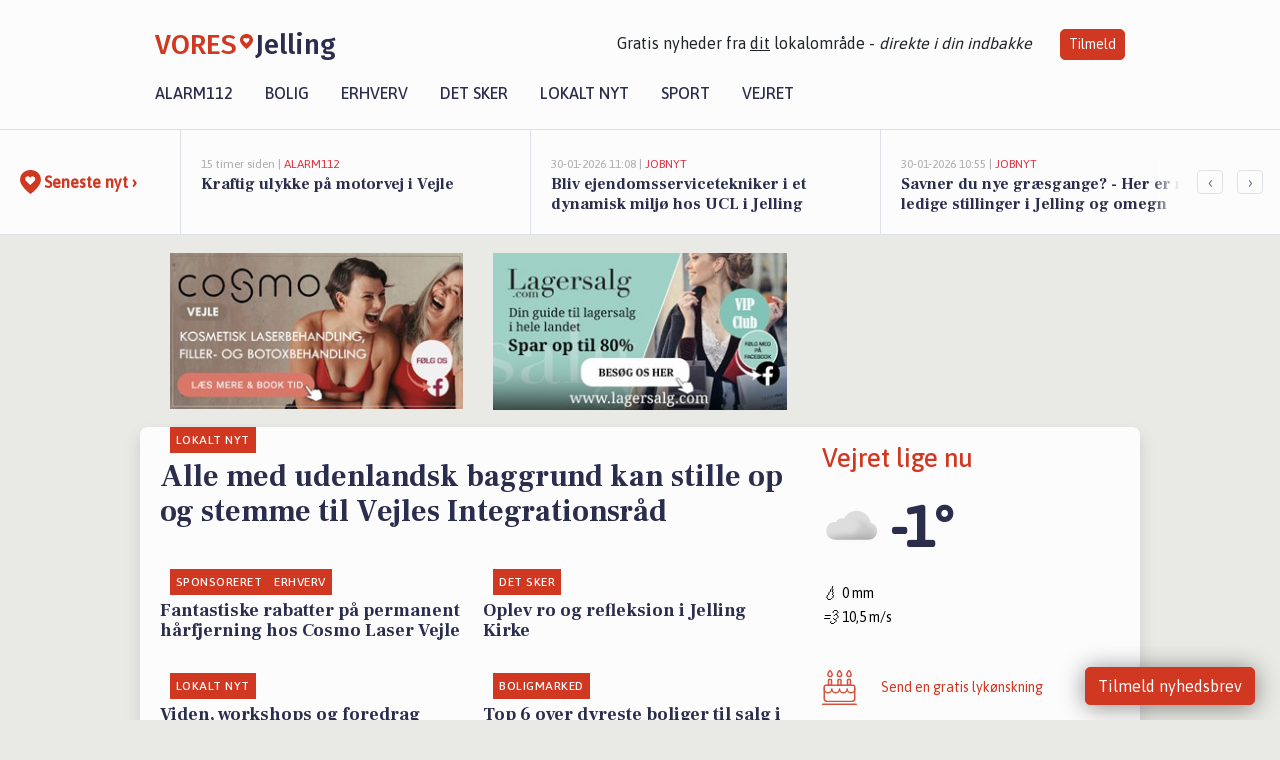

--- FILE ---
content_type: text/html; charset=utf-8
request_url: https://vores-jelling.dk/
body_size: 14684
content:


<!DOCTYPE html>
<html lang="da">
<head>
    <meta charset="utf-8" />
    <meta name="viewport" content="width=device-width, initial-scale=1.0" />
    <title>Lokale historier fra 7300 Jelling | VORES Jelling</title>
    
    <link href='https://fonts.gstatic.com' rel='preconnect' crossorigin>
<link href='https://assets.vorescdn.dk' rel='preconnect' crossorigin>
    <link rel="manifest" href="/manifest.json">
        <meta name="description" content="Jelling - L&#xE6;s de seneste nyheder fra i dag her - Lokale nyheder fra VORES Jelling - 112 | Kultur | Boligmarked | Erhverv | Lokalt Nyt | Sport | Jobnyt" />




<meta property="fb:app_id" content="603210533761694" />
    <meta property="fb:pages" content="579642361900281" />
        <meta property="og:image" content="https://vores-jelling.dk/img/logo/site_square.png" />




    <meta name="facebook-domain-verification" content="z78lr10nu2acil5cqguued1mnik6cv" />

    
<link rel="icon" type="image/png" href="/img/icons/icon-152x152.png" />
<link rel="apple-touch-icon" type="image/png" href="/favicon.png" />

<link rel="preload" as="style" href="https://fonts.googleapis.com/css?family=Frank&#x2B;Ruhl&#x2B;Libre:400,700|Asap:400,500|Fira&#x2B;Sans:500|Merriweather:400&amp;display=swap">
<link href="https://fonts.googleapis.com/css?family=Frank&#x2B;Ruhl&#x2B;Libre:400,700|Asap:400,500|Fira&#x2B;Sans:500|Merriweather:400&amp;display=swap" rel="stylesheet" />

<link rel="preload" as="style" href="/dist/main.css?v=4lVlcf_nVVhS9k3-PzDma9gPCqVzZa-xwe6Z3nUGu-A">
<link rel="stylesheet" href="/dist/main.css?v=4lVlcf_nVVhS9k3-PzDma9gPCqVzZa-xwe6Z3nUGu-A" />
        <script type="text/javascript">
        window.dataLayer = window.dataLayer || [];
        window.dataLayer.push({
            dlv_page_type: "forside",
            dlv_category: null,
            dlv_source: null
        });
    </script>

    
    
<script>
var voresConfiguration = {"modules":["floating-subscribe"],"site":{"name":"Jelling","siteName":"VORES Jelling","hostname":"vores-jelling.dk","facebookPageId":579642361900281,"instagramHandle":""},"bannerPlaceholder":{"salesEmail":"salg@voresdigital.dk?subject=Henvendelse fra VORES Jelling","logo":"https://assets.vorescdn.dk/remote/vores-jelling.dk/img/logo/site.png?width=250"},"facebookAppId":"603210533761694","googleSignInClientId":"643495767278-bqenl96m5li36d9c3e1a1ujch1giorgn.apps.googleusercontent.com","products":{"groceryPlusProductId":"832729fc-0197-4a09-a829-2ad24ec33c74"},"csrf":"CfDJ8FuIb0WNFg9DhYJimJMeEWhvHRKorkURzfpv4wTFcTsJgDhrY5ciGAv_VCZ8wvBzf3EZ3Gbke0wlq6Nz1RFrEsqC9FUnaHGXnvpO7EwSkq30WNllICeQYjoC7zbTeY3Ovb6L9aFYm5Bjc9OxfmAF_zQ","gtmId":"GTM-PMFG7C7"}
</script>

<script src="/dist/essentials-bundle.js?v=hjEg4_jAEA1nYcyRynaMY4wTMfjlzT6aiRLaBhOhzEo" defer></script>
    
<script type="text/javascript">
var utag_data = {
}
</script>
<!-- Loading script asynchronously -->
<script type="text/javascript">
    (function(a,b,c,d){
    a='//tags.tiqcdn.com/utag/jysk-fynske-medier/partners/prod/utag.js';
    b=document;c='script';d=b.createElement(c);d.src=a;d.type='text/java'+c;d.async=true;
    a=b.getElementsByTagName(c)[0];a.parentNode.insertBefore(d,a);
    })();
</script>


<script async='async' src='//macro.adnami.io/macro/hosts/adsm.macro.voresdigital.dk.js'></script>


<script src="//zrzzqdBnFEBxKXGb4.ay.delivery/manager/zrzzqdBnFEBxKXGb4" type="text/javascript" referrerpolicy="no-referrer-when-downgrade"></script>


<script>window.googletag = window.googletag || {cmd: []};</script>
<script>
    googletag.cmd.push(function(){
        googletag.pubads().setTargeting('vd_page', "vores-jelling.dk");
googletag.pubads().setTargeting('vd_type', "forside");    });
</script>
</head>
<body>
    

<div class="d-flex flex-column">
    

<header class="" id="header">
    <nav class="navbar navbar-expand-md navbar-light sticky ">
        <div class="container">
            <div class="d-flex flex-wrap align-items-center w-100 justify-content-between">
                    <a class="logo" href="/">
        <span>VORES</span><div class="logo-icon"><img alt="" src="/img/logo/homeheart.svg" aria-hidden="true" /></div><span>Jelling</span>
                    </a>
                    <burger-menu></burger-menu>
                    <div class="d-none d-lg-block">
                        <span>Gratis nyheder fra <u>dit</u> lokalområde - <i>direkte i din indbakke</i></span>
                        <button onclick="vmh.showSubscribeModal('Header')" class="ml-4 btn btn-sm btn-primary">Tilmeld</button>
                    </div>
            </div>
                <div class="d-flex flex-wrap align-items-center">
                    
                    <div class="collapse navbar-collapse text-right text-md-center" id="navbarMenu">
                        <ul class="navbar-nav mr-auto mt-2 mt-lg-0">

                            <li class="nav-item">
                                <a class="nav-link" href="/alarm112">
                                    Alarm112
                                </a>
                            </li>
                            <li class="nav-item">
                                <a class="nav-link" href="/bolig">
                                    Bolig
                                </a>
                            </li>
                            <li class="nav-item" site="Site">
                                <a class="nav-link" href="/erhverv">
                                    Erhverv
                                </a>
                            </li>
                            <li class="nav-item">
                                <a class="nav-link" href="/detsker">
                                    Det sker
                                </a>
                            </li>
                            <li class="nav-item">
                                <a class="nav-link" href="/lokaltnyt">
                                    Lokalt nyt
                                </a>
                            </li>
                            <li class="nav-item">
                                <a class="nav-link" href="/sport">
                                    Sport
                                </a>
                            </li>
                            <li class="nav-item align-middle">
                                
                            </li>
                            <li class="nav-item align-middle">
                                <a class="nav-link align-items-center" href="/vejret">
                                    Vejret
                                </a>
                            </li>
                        </ul>
                    </div>
                </div>
        </div>
    </nav>
</header>
    <div class="d-flex flex-column flex-grow-1">
        <div class="flex-grow-1">
                
<div class="news-bar">
    <!-- Label section -->
    <div class="news-bar-label">
        <a class="article-icon" href="/artikler">
            <b class="news-title">Seneste nyt &rsaquo;</b>
        </a>
    </div>

    <!-- News slider section -->
    <div class="news-slider">
            <a class="article-link" href="/artikler?contentId=67d786f6-1b85-42a5-9cbd-5d91f5d29c51" ga-track-kpi="" data-action="click_article" data-itemid="67d786f6-1b85-42a5-9cbd-5d91f5d29c51" data-itemtype="Content" data-itemcategory="Alarm112" data-placement="1" data-container="news_bar_preview">
                <div class="news-bar-item" ga-track-impression="" data-itemid="67d786f6-1b85-42a5-9cbd-5d91f5d29c51" data-itemtype="Content" data-itemcategory="Alarm112" data-placement="1" data-container="news_bar_preview">
                    <div class="timeago">15 timer siden | </div>
                    <div class="category">Alarm112</div>
                    <b class="news-title">Kraftig ulykke p&#xE5; motorvej i Vejle</b>
                </div>
            </a>
            <a class="article-link" href="/artikler?contentId=9b9e4be5-ab23-45c5-bff4-29e260b01712" ga-track-kpi="" data-action="click_article" data-itemid="9b9e4be5-ab23-45c5-bff4-29e260b01712" data-itemtype="Content" data-itemcategory="Jobnyt" data-placement="2" data-container="news_bar_preview">
                <div class="news-bar-item" ga-track-impression="" data-itemid="9b9e4be5-ab23-45c5-bff4-29e260b01712" data-itemtype="Content" data-itemcategory="Jobnyt" data-placement="2" data-container="news_bar_preview">
                    <div class="timeago">30-01-2026 11:08 | </div>
                    <div class="category">Jobnyt</div>
                    <b class="news-title">Bliv ejendomsservicetekniker i et dynamisk milj&#xF8; hos UCL i Jelling</b>
                </div>
            </a>
            <a class="article-link" href="/artikler?contentId=0afb2ff1-72b6-4aa6-9eb2-3c6b4310bdc4" ga-track-kpi="" data-action="click_article" data-itemid="0afb2ff1-72b6-4aa6-9eb2-3c6b4310bdc4" data-itemtype="Content" data-itemcategory="Jobnyt" data-placement="3" data-container="news_bar_preview">
                <div class="news-bar-item" ga-track-impression="" data-itemid="0afb2ff1-72b6-4aa6-9eb2-3c6b4310bdc4" data-itemtype="Content" data-itemcategory="Jobnyt" data-placement="3" data-container="news_bar_preview">
                    <div class="timeago">30-01-2026 10:55 | </div>
                    <div class="category">Jobnyt</div>
                    <b class="news-title">Savner du nye gr&#xE6;sgange? - Her er nye ledige stillinger i Jelling og omegn</b>
                </div>
            </a>
            <a class="article-link" href="/artikler?contentId=379b02d9-189f-4738-85ad-c6f176775608" ga-track-kpi="" data-action="click_article" data-itemid="379b02d9-189f-4738-85ad-c6f176775608" data-itemtype="Content" data-itemcategory="Jobnyt" data-placement="4" data-container="news_bar_preview">
                <div class="news-bar-item" ga-track-impression="" data-itemid="379b02d9-189f-4738-85ad-c6f176775608" data-itemtype="Content" data-itemcategory="Jobnyt" data-placement="4" data-container="news_bar_preview">
                    <div class="timeago">28-01-2026 16:36 | </div>
                    <div class="category">Jobnyt</div>
                    <b class="news-title">Omsorgsfuld og engageret l&#xE6;rer s&#xF8;ges til specialskole i Vejle</b>
                </div>
            </a>
            <a class="article-link" href="/artikler?contentId=adb02083-b84d-4cd7-b4b3-34fcf2dd0163" ga-track-kpi="" data-action="click_article" data-itemid="adb02083-b84d-4cd7-b4b3-34fcf2dd0163" data-itemtype="Content" data-itemcategory="Lokalt nyt" data-placement="5" data-container="news_bar_preview">
                <div class="news-bar-item" ga-track-impression="" data-itemid="adb02083-b84d-4cd7-b4b3-34fcf2dd0163" data-itemtype="Content" data-itemcategory="Lokalt nyt" data-placement="5" data-container="news_bar_preview">
                    <div class="timeago">28-01-2026 11:16 | </div>
                    <div class="category">Lokalt nyt</div>
                    <b class="news-title">Alle med udenlandsk baggrund kan stille op og stemme til Vejles Integrationsr&#xE5;d</b>
                </div>
            </a>
            <a class="article-link" href="/artikler?contentId=117efff3-24c2-406c-8ab0-ee526bf563c8" ga-track-kpi="" data-action="click_article" data-itemid="117efff3-24c2-406c-8ab0-ee526bf563c8" data-itemtype="Content" data-itemcategory="Jobnyt" data-placement="6" data-container="news_bar_preview">
                <div class="news-bar-item" ga-track-impression="" data-itemid="117efff3-24c2-406c-8ab0-ee526bf563c8" data-itemtype="Content" data-itemcategory="Jobnyt" data-placement="6" data-container="news_bar_preview">
                    <div class="timeago">28-01-2026 11:06 | </div>
                    <div class="category">Jobnyt</div>
                    <b class="news-title">Bliv del af Skovagerskolens engagerede team som p&#xE6;dagog i et barselsvikariat </b>
                </div>
            </a>
            <a class="article-link" href="/artikler?contentId=11b86701-840d-4327-b5a2-ec69bb7c4d8d" ga-track-kpi="" data-action="click_article" data-itemid="11b86701-840d-4327-b5a2-ec69bb7c4d8d" data-itemtype="Content" data-itemcategory="Biler" data-placement="7" data-container="news_bar_preview">
                <div class="news-bar-item" ga-track-impression="" data-itemid="11b86701-840d-4327-b5a2-ec69bb7c4d8d" data-itemtype="Content" data-itemcategory="Biler" data-placement="7" data-container="news_bar_preview">
                    <div class="timeago">27-01-2026 15:05 | </div>
                    <div class="category">Biler</div>
                    <b class="news-title">De billigste biler i Jelling - Priser helt ned til 24.500 kr!</b>
                </div>
            </a>
            <a class="article-link" href="/artikler?contentId=b8a41caa-8d58-4f86-a733-de534c56c96d" ga-track-kpi="" data-action="click_article" data-itemid="b8a41caa-8d58-4f86-a733-de534c56c96d" data-itemtype="Content" data-itemcategory="Erhverv" data-customername="Cosmo Laser - Vejle" data-customerid="6493df8e-e122-424e-3975-08dc02f61529" data-businessname="Cosmo Laser - Vejle" data-businessid="56337608-2546-4a77-555b-08dbf6c1135a" data-placement="8" data-container="news_bar_preview">
                <div class="news-bar-item" ga-track-impression="" data-itemid="b8a41caa-8d58-4f86-a733-de534c56c96d" data-itemtype="Content" data-itemcategory="Erhverv" data-customername="Cosmo Laser - Vejle" data-customerid="6493df8e-e122-424e-3975-08dc02f61529" data-businessname="Cosmo Laser - Vejle" data-businessid="56337608-2546-4a77-555b-08dbf6c1135a" data-placement="8" data-container="news_bar_preview">
                    <div class="timeago">27-01-2026 15:00 | </div>
                    <div class="category">Erhverv</div>
                    <b class="news-title">Fantastiske rabatter p&#xE5; permanent h&#xE5;rfjerning hos Cosmo Laser Vejle</b>
                </div>
            </a>
            <a class="article-link" href="/artikler?contentId=f8e7f629-1207-4f9e-989a-6e3508280e3b" ga-track-kpi="" data-action="click_article" data-itemid="f8e7f629-1207-4f9e-989a-6e3508280e3b" data-itemtype="Content" data-itemcategory="Det sker" data-placement="9" data-container="news_bar_preview">
                <div class="news-bar-item" ga-track-impression="" data-itemid="f8e7f629-1207-4f9e-989a-6e3508280e3b" data-itemtype="Content" data-itemcategory="Det sker" data-placement="9" data-container="news_bar_preview">
                    <div class="timeago">24-01-2026 07:15 | </div>
                    <div class="category">Det sker</div>
                    <b class="news-title">Oplev ro og refleksion i Jelling Kirke</b>
                </div>
            </a>
            <a class="article-link" href="/artikler?contentId=f50b8bf9-695c-479b-b982-c2d644325784" ga-track-kpi="" data-action="click_article" data-itemid="f50b8bf9-695c-479b-b982-c2d644325784" data-itemtype="Content" data-itemcategory="Jobnyt" data-placement="10" data-container="news_bar_preview">
                <div class="news-bar-item" ga-track-impression="" data-itemid="f50b8bf9-695c-479b-b982-c2d644325784" data-itemtype="Content" data-itemcategory="Jobnyt" data-placement="10" data-container="news_bar_preview">
                    <div class="timeago">22-01-2026 11:03 | </div>
                    <div class="category">Jobnyt</div>
                    <b class="news-title">P&#xE6;dagog til b&#xF8;rnehave med fokus p&#xE5; faglig udvikling og leg i Jelling B&#xF8;rneg&#xE5;rd</b>
                </div>
            </a>
    </div>

        <!-- Navigation section -->
        <div class="news-bar-navigation">
            <button class="btn btn-outline-secondary" onclick="scrollNewsBar(-350)">&lsaquo;</button>
            <button class="btn btn-outline-secondary" onclick="scrollNewsBar(350)">&rsaquo;</button>
        </div>
</div>
            <div class="container pt-0">
                

<div class="home-page">
        <div class="container mt-3">
            <div class="row">
                <div class="col-12 col-sm-4">
                    <div class="d-flex justify-content-center">
        <div class="b4nn3r lazy w300_h160"
             data-size="w300_h160"
             data-placement=""
             data-allowplaceholder="False"
             data-onlyshowbannersfrombusinesseswithproductid="">
        </div>

</div>
                </div>
                    <div class="col-12 col-sm-4">
                        <div class="d-flex justify-content-center">
        <div class="b4nn3r lazy w300_h160"
             data-size="w300_h160"
             data-placement=""
             data-allowplaceholder="False"
             data-onlyshowbannersfrombusinesseswithproductid="">
        </div>

</div>
                    </div>
                    <div class="col-12 col-sm-4">
                        <div class="d-flex justify-content-center">
        <div class="b4nn3r lazy w300_h160"
             data-size="w300_h160"
             data-placement=""
             data-allowplaceholder="False"
             data-onlyshowbannersfrombusinesseswithproductid="">
        </div>

</div>
                    </div>
            </div>
        </div>
    <div class="row">
        <div class="container shadow bg-white mt-3 mb-5 default-container-padding">
            <div class="row">
                <div class="col-12 pt-3">
                    <div class="mb-4">
                        <div class="row">
                            <div class="col-12 col-md-4 order-2">
                                <div class="mb-4">
                                    <a style="text-decoration: none" href="/vejret">
                                        

<div class="current-weather-box">
    <div class="pb-4">
        <h2 class="text-primary mb-0">Vejret lige nu</h2>
    </div>
    <div class="d-flex align-items-center mb-4">
        <div class="weather-icon">
                <img src="/img/widgets/weather-metno/04.svg" />
        </div>
        <div class="current-temperature pl-2">
            -1°
        </div>
    </div>
    <div class="d-flex flex-column gap-3">
        <div class="d-flex align-items-center gap-2">
            <i class="fs-5 mr-1">💧</i>
            <span class="small">
                0
                mm
            </span>
        </div>
        <div class="d-flex align-items-center gap-2">
            <i class="fs-5 mr-1">💨</i>
            <span class="small">
                10,5
                m/s
            </span>
        </div>
    </div>
</div>

                                    </a>
                                </div>
                                <div class="mb-3">
                                    


                                </div>
                                <div class="w-100 border-bottom py-3">
                                    <a class="d-flex align-items-center cta" href="/brugerindhold/opret-lykoenskning">
                                        <img class="mr-4" alt="lykønskning" src="/img/icons/icon-lykkeoenskning.svg" />
                                        <span class="flex-grow-1">
                                            Send en gratis lykønskning
                                        </span>
                                    </a>
                                </div>
                                <div class="w-100 border-bottom py-3">
                                    <a class="d-flex align-items-center cta" href="/opret-mindeside">
                                        <img class="mr-4" alt="mindeord" src="/img/icons/icon-mindeord.svg" />
                                        <span class="flex-grow-1">
                                            Opret mindeside
                                        </span>
                                    </a>
                                </div>
                                <div class="w-100 py-3">
                                    <a class="d-flex align-items-center cta" href="/brugerindhold/opret-nyhed">
                                        <img class="mr-4" alt="læserbidrag" src="/img/icons/icon-laeserbidrag.svg" />
                                        <span class="flex-grow-1">
                                            Indsend dit læserbidrag
                                        </span>
                                    </a>
                                </div>

                                <div class="py-3 mb-5 border-y">
                                    <div class="w-100 d-flex justify-content-center">
        <div class="b4nn3r lazy w300_h160"
             data-size="w300_h160"
             data-placement="FrontPage_RightSide_1"
             data-allowplaceholder="False"
             data-onlyshowbannersfrombusinesseswithproductid="">
        </div>

</div>
                                </div>

                                <div class="mb-5">
                                    <h5 class="text-uppercase font-weight-bold">Kalenderen</h5>
                                    <div class="row local-events">
    <div class="col-12">
        <div id="nautforside"></div>
    </div>
    <div class="col-12 mt-3">
        <div class="w-100 border-bottom py-3">
            <a href="/kalender">
                <img alt="begivenhed" class="mr-4" src="/img/icons/icon-det_sker.svg" height="34" width="34">
                <span class="flex-grow-1">
                    Se alle begivenheder
                </span>
            </a>
        </div>

        <div class="w-100 mt-3">
            <a href="https://www.kultunaut.dk/perl/quickadd/type-nynaut" target="_blank" rel="nofollow noopener">
                <img alt="opret begivenhed" class="mr-4" src="/img/icons/icon-det_sker.svg" height="34" width="34">
                <span class="flex-grow-1">
                    Opret begivenhed
                </span>
            </a>
        </div>
    </div>
</div>

                                </div>

                                    <div class="py-3 mb-5 border-y row">
                                        <div class="w-100 d-flex justify-content-center">
        <div class="b4nn3r lazy w300_h160"
             data-size="w300_h160"
             data-placement=""
             data-allowplaceholder="False"
             data-onlyshowbannersfrombusinesseswithproductid="">
        </div>

</div>
                                    </div>
                                    <div class="mb-5">
                                            <div id="facebook-container" class="fb-container">
        <iframe id="facebook-iframe"
                src="https://www.facebook.com/plugins/page.php?href=https%3A%2F%2Fwww.facebook.com%2F579642361900281&show_posts=true&width=289&height=500&small_header=true&adapt_container_width=true&hide_cover=true&show_facepile=false&appId=603210533761694"
                data-initialsrc="https://www.facebook.com/plugins/page.php?href=https%3A%2F%2Fwww.facebook.com%2F579642361900281&show_posts=true&width=[WIDTH]&height=500&small_header =true&adapt_container_width=true&hide_cover=true&show_facepile=false&appId=603210533761694"
                width="289"
                height="500"
                style="border:none;overflow:hidden"
                scrolling="no"
                frameborder="0"
                allowTransparency="true"
                allow="encrypted-media"></iframe>
    </div>

                                    </div>

                                <div class="py-3 mb-5 border-y">
                                    <div class="row">
                                        <div class="w-100 d-flex justify-content-center">
        <div class="b4nn3r lazy w300_h160"
             data-size="w300_h160"
             data-placement=""
             data-allowplaceholder="False"
             data-onlyshowbannersfrombusinesseswithproductid="">
        </div>

</div>
                                    </div>
                                </div>
                            </div>
                            <div class="col-12 col-md-8 ">
                                
<div class="article-stream" style="padding-right: 5px; padding-left: 5px">
    
    <div class="mb-5">
        <div class="row">
            <div class="col">
                

<a class="cover-story article-link desktop" href="/a/alle-med-udenlandsk-baggrund-kan-stille-op-og-stemme-til-vejles-integrationsraad/adb02083-b84d-4cd7-b4b3-34fcf2dd0163" ga-track-impression="" data-itemid="adb02083-b84d-4cd7-b4b3-34fcf2dd0163" data-itemtype="Content" data-itemcategory="Lokalt nyt" data-container="big_article_preview" ga-track-kpi="" data-action="click_article">
    <div class="cover-story-header">
        <div class="img-container">
            <div class="img-bg " style="background-image: url(https://assets.vorescdn.dk/vores-by/72a829b7-b438-44cb-bcca-0da2a466da1d.jpg?width=630&amp;height=354&amp;mode=max&amp;bgcolor=FFFFFF&amp;c.focus=faces);" data-assetid="72a829b7-b438-44cb-bcca-0da2a466da1d">
            </div>
        </div>

        <div class="categories">
                <div class="category">Lokalt nyt</div>
        </div>        
    </div>

    <h2 class="h1 mt-3">Alle med udenlandsk baggrund kan stille op og stemme til Vejles Integrationsr&#xE5;d</h2>
</a>
            </div>
        </div>
    </div>


    
    <div class="mb-5">
        <div class="row ">
            <div class="col-6" style="padding-right: 10px">
                

<a class="top-story article-link h-100" href="/a/fantastiske-rabatter-paa-permanent-haarfjerning-hos-cosmo-laser-vejle/b8a41caa-8d58-4f86-a733-de534c56c96d" ga-track-impression="" data-itemid="b8a41caa-8d58-4f86-a733-de534c56c96d" data-itemtype="Content" data-itemcategory="Erhverv" data-container="medium_article_preview" ga-track-kpi="" data-action="click_article">
    <div class="top-story-header">
        <div class="img-container">
            <div class="img-bg " data-background="https://assets.vorescdn.dk/vores-by/53aee27c-a234-4331-9eae-ee0834da25f7.jpg?width=300&amp;height=169&amp;mode=max&amp;bgcolor=FFFFFF&amp;quality=90&amp;c.focus=faces" data-backgroundretina="https://assets.vorescdn.dk/vores-by/53aee27c-a234-4331-9eae-ee0834da25f7.jpg?width=600&amp;height=338&amp;mode=max&amp;bgcolor=FFFFFF&amp;quality=90&amp;c.focus=faces" data-assetid="53aee27c-a234-4331-9eae-ee0834da25f7">
            </div>
        </div>

        <div class="categories">   
                <div class="category">Sponsoreret</div>
                <div class="category">Erhverv</div>
        </div>
        
    </div>

    <h2 class="mt-3 mb-0">Fantastiske rabatter p&#xE5; permanent h&#xE5;rfjerning hos Cosmo Laser Vejle</h2>
</a>
            </div>
            <div class="col-6" style="padding-left: 10px">
                

<a class="top-story article-link h-100" href="/a/oplev-ro-og-refleksion-i-jelling-kirke/f8e7f629-1207-4f9e-989a-6e3508280e3b" ga-track-impression="" data-itemid="f8e7f629-1207-4f9e-989a-6e3508280e3b" data-itemtype="Content" data-itemcategory="Det sker" data-container="medium_article_preview" ga-track-kpi="" data-action="click_article">
    <div class="top-story-header">
        <div class="img-container">
            <div class="img-bg " data-background="https://assets.vorescdn.dk/vores-by/a777e2ca-dcee-4403-bc6c-ed6e8d6ba8fb.jpg?width=300&amp;height=169&amp;mode=max&amp;bgcolor=FFFFFF&amp;quality=90&amp;c.focus=faces" data-backgroundretina="https://assets.vorescdn.dk/vores-by/a777e2ca-dcee-4403-bc6c-ed6e8d6ba8fb.jpg?width=600&amp;height=338&amp;mode=max&amp;bgcolor=FFFFFF&amp;quality=90&amp;c.focus=faces" data-assetid="a777e2ca-dcee-4403-bc6c-ed6e8d6ba8fb">
            </div>
        </div>

        <div class="categories">   
                <div class="category">Det sker</div>
        </div>
        
    </div>

    <h2 class="mt-3 mb-0">Oplev ro og refleksion i Jelling Kirke</h2>
</a>
            </div>
        </div>
    </div>


    
    <div class="mb-5">
        <div class="row ">
            <div class="col-6" style="padding-right: 10px">
                

<a class="top-story article-link h-100" href="/a/viden-workshops-og-foredrag-saetter-fokus-paa-hjernens-sundhed-i-vejle-under-hjerneugen/a3ef9086-c327-443a-9c65-2fad65e40216" ga-track-impression="" data-itemid="a3ef9086-c327-443a-9c65-2fad65e40216" data-itemtype="Content" data-itemcategory="Lokalt nyt" data-container="medium_article_preview" ga-track-kpi="" data-action="click_article">
    <div class="top-story-header">
        <div class="img-container">
            <div class="img-bg " data-background="https://assets.vorescdn.dk/vores-by/db4824dd-d183-48ee-bad0-de4149b6868b.jpg?width=300&amp;height=169&amp;mode=max&amp;bgcolor=FFFFFF&amp;quality=90&amp;c.focus=faces" data-backgroundretina="https://assets.vorescdn.dk/vores-by/db4824dd-d183-48ee-bad0-de4149b6868b.jpg?width=600&amp;height=338&amp;mode=max&amp;bgcolor=FFFFFF&amp;quality=90&amp;c.focus=faces" data-assetid="db4824dd-d183-48ee-bad0-de4149b6868b">
            </div>
        </div>

        <div class="categories">   
                <div class="category">Lokalt nyt</div>
        </div>
        
    </div>

    <h2 class="mt-3 mb-0">Viden, workshops og foredrag s&#xE6;tter fokus p&#xE5; hjernens sundhed i Vejle under Hjerneugen</h2>
</a>
            </div>
            <div class="col-6" style="padding-left: 10px">
                

<a class="top-story article-link h-100" href="/a/top-6-over-dyreste-boliger-til-salg-i-jelling-priser-op-til-7850000-kr/2dcba505-98dd-4414-b54b-9f8aec684593" ga-track-impression="" data-itemid="2dcba505-98dd-4414-b54b-9f8aec684593" data-itemtype="Content" data-itemcategory="Boligmarked" data-container="medium_article_preview" ga-track-kpi="" data-action="click_article">
    <div class="top-story-header">
        <div class="img-container">
            <div class="img-bg " data-background="https://assets.vorescdn.dk/vores-by/45f154af-049a-4751-977a-4a05d9119df0.jpg?width=300&amp;height=169&amp;mode=max&amp;bgcolor=FFFFFF&amp;quality=90&amp;c.focus=faces" data-backgroundretina="https://assets.vorescdn.dk/vores-by/45f154af-049a-4751-977a-4a05d9119df0.jpg?width=600&amp;height=338&amp;mode=max&amp;bgcolor=FFFFFF&amp;quality=90&amp;c.focus=faces" data-assetid="45f154af-049a-4751-977a-4a05d9119df0">
            </div>
        </div>

        <div class="categories">   
                <div class="category">Boligmarked</div>
        </div>
        
    </div>

    <h2 class="mt-3 mb-0">Top 6 over dyreste boliger til salg i Jelling. Priser op til 7.850.000 kr</h2>
</a>
            </div>
        </div>
    </div>

    
    <div class="mb-5">
        <div class="row ">
            <div class="col-6" style="padding-right: 10px">
                

<a class="top-story article-link h-100" href="/a/skinpen-behandling-den-ultimative-loesning-mod-toer-vinterhud/5254d04d-7ea4-4848-9044-747993c1d5e2" ga-track-impression="" data-itemid="5254d04d-7ea4-4848-9044-747993c1d5e2" data-itemtype="Content" data-itemcategory="Erhverv" data-customername="Cosmo Laser - Vejle" data-customerid="6493df8e-e122-424e-3975-08dc02f61529" data-businessname="Cosmo Laser - Vejle" data-businessid="56337608-2546-4a77-555b-08dbf6c1135a" data-container="medium_article_preview" ga-track-kpi="" data-action="click_article">
    <div class="top-story-header">
        <div class="img-container">
            <div class="img-bg " data-background="https://assets.vorescdn.dk/vores-by/5daeaef9-2aa3-49e8-bf77-4f515c3fe4db.jpg?width=300&amp;height=169&amp;mode=max&amp;bgcolor=FFFFFF&amp;quality=90&amp;c.focus=faces" data-backgroundretina="https://assets.vorescdn.dk/vores-by/5daeaef9-2aa3-49e8-bf77-4f515c3fe4db.jpg?width=600&amp;height=338&amp;mode=max&amp;bgcolor=FFFFFF&amp;quality=90&amp;c.focus=faces" data-assetid="5daeaef9-2aa3-49e8-bf77-4f515c3fe4db">
            </div>
        </div>

        <div class="categories">   
                <div class="category">Sponsoreret</div>
                <div class="category">Erhverv</div>
        </div>
        
    </div>

    <h2 class="mt-3 mb-0">Skinpen behandling: Den ultimative l&#xF8;sning mod t&#xF8;r vinterhud</h2>
</a>
            </div>
            <div class="col-6" style="padding-left: 10px">
                

<a class="top-story article-link h-100" href="/a/vestergade-10-i-jelling-er-solgt-for-1410000-se-koeberen-og-2-andre-solgte-boliger/200c8082-3651-4ab6-91ab-9de8bcc6e8c4" ga-track-impression="" data-itemid="200c8082-3651-4ab6-91ab-9de8bcc6e8c4" data-itemtype="Content" data-itemcategory="Boligmarked" data-container="medium_article_preview" ga-track-kpi="" data-action="click_article">
    <div class="top-story-header">
        <div class="img-container">
            <div class="img-bg " data-background="https://assets.vorescdn.dk/vores-by/25d771ae-4f19-41a1-a4ef-5b2c7664cb08.jpg?width=300&amp;height=169&amp;mode=max&amp;bgcolor=FFFFFF&amp;quality=90&amp;c.focus=faces" data-backgroundretina="https://assets.vorescdn.dk/vores-by/25d771ae-4f19-41a1-a4ef-5b2c7664cb08.jpg?width=600&amp;height=338&amp;mode=max&amp;bgcolor=FFFFFF&amp;quality=90&amp;c.focus=faces" data-assetid="25d771ae-4f19-41a1-a4ef-5b2c7664cb08">
            </div>
        </div>

        <div class="categories">   
                <div class="category">Boligmarked</div>
        </div>
        
    </div>

    <h2 class="mt-3 mb-0">Vestergade 10 i Jelling er solgt for 1.410.000 - se k&#xF8;beren og 2 andre solgte boliger</h2>
</a>
            </div>
        </div>
    </div>


        <div class="py-3 mb-5 border-y">
            <div class="row ">
                    <div class="col-6" style="padding-right: 10px">
                        <div class="w-100 d-flex justify-content-center pb-0 pt-4 pt-md-0">
        <div class="b4nn3r lazy w300_h160"
             data-size="w300_h160"
             data-placement=""
             data-allowplaceholder="False"
             data-onlyshowbannersfrombusinesseswithproductid="">
        </div>

</div>
                    </div>
                    <div class="col-6" style="padding-left: 10px">
                        <div class="w-100 d-flex justify-content-center pb-0 pt-4 pt-md-0">
        <div class="b4nn3r lazy w300_h160"
             data-size="w300_h160"
             data-placement=""
             data-allowplaceholder="False"
             data-onlyshowbannersfrombusinesseswithproductid="">
        </div>

</div>
                    </div>
            </div>
        </div>

        

        <div class="row py-2 mb-5">
            <div class="col">
                
        <span class="sectionheader">Boliger til salg i Jelling</span>
    <div class="row d-flex flex-wrap justify-content-between rentalproperties">
                <div class="col-12 col-sm-6 mb-3 mx-0">
                    
<div class="property">
        <div ga-track-impression="" data-itemid="6d795e5b-7583-45fd-80e8-00fc7f62ec6c" data-itemtype="Property" data-customerid="" data-businessid="" data-placement="1" data-container="property_showcase" data-containervariant="standard">
            <a href="https://www.boliga.dk/bolig/2282535" target="_blank" rel="noopener" class="pb-4">

                <img alt="billede af boligen" data-src="https://assets.vorescdn.dk/remote/i.boliga.org/dk/550x/2212/2212268.jpg?width=640&amp;height=320&amp;mode=crop&amp;c.focus=faces" style="max-width:100%" class="pr-1" />

                <span class="rightlabel">7.850.000 kr</span>

                    <span class="rightlowerlabel">403 m<sup>2</sup></span>

                <h6 class="pt-2" style="color:#2B2D4C;font-weight:bold">B&#xF8;gelundvej 7A Hopballe, 7300 Jelling</h6>
            </a>
        </div>
</div>
                </div>
                <div class="col-12 col-sm-6 mb-3 mx-0">
                    
<div class="property">
        <div ga-track-impression="" data-itemid="e1dad488-aa14-4565-ab18-0266f9c61911" data-itemtype="Property" data-customerid="" data-businessid="" data-placement="2" data-container="property_showcase" data-containervariant="standard">
            <a href="https://www.boliga.dk/bolig/2220754" target="_blank" rel="noopener" class="pb-4">

                <img alt="billede af boligen" data-src="https://assets.vorescdn.dk/remote/i.boliga.org/dk/550x/2220/2220754.jpg?width=640&amp;height=320&amp;mode=crop&amp;c.focus=faces" style="max-width:100%" class="pr-1" />

                <span class="rightlabel">2.295.000 kr</span>

                    <span class="rightlowerlabel">145 m<sup>2</sup></span>

                <h6 class="pt-2" style="color:#2B2D4C;font-weight:bold">Bjerlevvej 10 Bjerlev, 7300 Jelling</h6>
            </a>
        </div>
</div>
                </div>
                <div class="col-12 col-sm-6 mb-3 mx-0">
                    
<div class="property">
        <div ga-track-impression="" data-itemid="613d2eae-7021-40f7-9e71-0da7da5766c5" data-itemtype="Property" data-customerid="" data-businessid="" data-placement="3" data-container="property_showcase" data-containervariant="standard">
            <a href="https://www.boliga.dk/bolig/2253882" target="_blank" rel="noopener" class="pb-4">

                <img alt="billede af boligen" data-src="https://assets.vorescdn.dk/remote/i.boliga.org/dk/550x/2253/2253882.jpg?width=640&amp;height=320&amp;mode=crop&amp;c.focus=faces" style="max-width:100%" class="pr-1" />

                <span class="rightlabel">2.600.000 kr</span>

                    <span class="rightlowerlabel">200 m<sup>2</sup></span>

                <h6 class="pt-2" style="color:#2B2D4C;font-weight:bold">Vejlevej 71, 7300 Jelling</h6>
            </a>
        </div>
</div>
                </div>
                <div class="col-12 col-sm-6 mb-3 mx-0">
                    
<div class="property">
        <div ga-track-impression="" data-itemid="83c8e739-f741-4d4a-9cce-0e7c2ac85697" data-itemtype="Property" data-customerid="" data-businessid="" data-placement="4" data-container="property_showcase" data-containervariant="standard">
            <a href="https://www.boliga.dk/bolig/2216821" target="_blank" rel="noopener" class="pb-4">

                <img alt="billede af boligen" data-src="https://assets.vorescdn.dk/remote/i.boliga.org/dk/550x/2216/2216821.jpg?width=640&amp;height=320&amp;mode=crop&amp;c.focus=faces" style="max-width:100%" class="pr-1" />

                <span class="rightlabel">795.000 kr</span>

                    <span class="rightlowerlabel">97 m<sup>2</sup></span>

                <h6 class="pt-2" style="color:#2B2D4C;font-weight:bold">Vongevej 8 Vindelev, 7300 Jelling</h6>
            </a>
        </div>
</div>
                </div>

            <div class="col-12 lead-form font-sans">
                <lead-form data-csrf="CfDJ8FuIb0WNFg9DhYJimJMeEWhwO8G3Td5cCc0pU1Lq79lwmyu5f9zbicjHmSW2PNH0dl6QTckE6PiI9x_dKLi7Rk40z486qzGnwRHA-lX8axc2_5McnNCYxw5y6yRHxC-hxc7bNpqHp3zQDfKjHOH4ECY" data-eventsection="PropertyShowcase" />
            </div>
    </div>

            </div>
        </div>

        <div class="py-3 mb-5 border-y">
            <div class="row ">
                    <div class="col-6" style="padding-right: 10px">
                        <div class="w-100 d-flex justify-content-center pb-0 pt-4 pt-md-0">
        <div class="b4nn3r lazy w300_h160"
             data-size="w300_h160"
             data-placement=""
             data-allowplaceholder="False"
             data-onlyshowbannersfrombusinesseswithproductid="">
        </div>

</div>
                    </div>
                    <div class="col-6" style="padding-left: 10px">
                        <div class="w-100 d-flex justify-content-center pb-0 pt-4 pt-md-0">
        <div class="b4nn3r lazy w300_h160"
             data-size="w300_h160"
             data-placement=""
             data-allowplaceholder="False"
             data-onlyshowbannersfrombusinesseswithproductid="">
        </div>

</div>
                    </div>
            </div>
        </div>

    
    <div class="mb-5">
        <div class="row">
            <div class="col">
                

<a class="cover-story article-link desktop" href="/a/oplev-magiske-koncerter-og-klarsynsaften-i-jelling-se-hvad-der-byder-sig-den-kommende-uge/484198ab-0c23-4290-8d27-715139213c9f" ga-track-impression="" data-itemid="484198ab-0c23-4290-8d27-715139213c9f" data-itemtype="Content" data-itemcategory="Det sker" data-container="big_article_preview" ga-track-kpi="" data-action="click_article">
    <div class="cover-story-header">
        <div class="img-container">
            <div class="img-bg " data-background="https://assets.vorescdn.dk/vores-by/c50c5150-ab80-4bb7-888c-434e08e4f607.jpg?width=630&amp;height=354&amp;mode=max&amp;bgcolor=FFFFFF&amp;c.focus=faces" data-backgroundretina="https://assets.vorescdn.dk/vores-by/c50c5150-ab80-4bb7-888c-434e08e4f607.jpg?width=1260&amp;height=708&amp;mode=max&amp;bgcolor=FFFFFF&amp;c.focus=faces" data-assetid="c50c5150-ab80-4bb7-888c-434e08e4f607">
            </div>
        </div>

        <div class="categories">
                <div class="category">Det sker</div>
        </div>        
    </div>

    <h2 class="h1 mt-3">Oplev magiske koncerter og klarsynsaften i Jelling &#x2013; Se hvad der byder sig den kommende uge</h2>
</a>
            </div>
        </div>
    </div>

    
    <div class="mb-5">
        <div class="row ">
            <div class="col-6" style="padding-right: 10px">
                

<a class="top-story article-link h-100" href="/a/ballevej-107-er-til-salg-for-kun-445000-kr-se-de-billigste-boliger-til-salg-i-jelling-her/efe0f97b-c138-4bd8-8e85-d393531d298f" ga-track-impression="" data-itemid="efe0f97b-c138-4bd8-8e85-d393531d298f" data-itemtype="Content" data-itemcategory="Boligmarked" data-container="medium_article_preview" ga-track-kpi="" data-action="click_article">
    <div class="top-story-header">
        <div class="img-container">
            <div class="img-bg " data-background="https://assets.vorescdn.dk/vores-by/d48bd528-341f-446c-913f-0e2a9c3c073d.jpg?width=300&amp;height=169&amp;mode=max&amp;bgcolor=FFFFFF&amp;quality=90&amp;c.focus=faces" data-backgroundretina="https://assets.vorescdn.dk/vores-by/d48bd528-341f-446c-913f-0e2a9c3c073d.jpg?width=600&amp;height=338&amp;mode=max&amp;bgcolor=FFFFFF&amp;quality=90&amp;c.focus=faces" data-assetid="d48bd528-341f-446c-913f-0e2a9c3c073d">
            </div>
        </div>

        <div class="categories">   
                <div class="category">Boligmarked</div>
        </div>
        
    </div>

    <h2 class="mt-3 mb-0">Ballevej 107 er til salg for kun 445.000 kr.: Se de billigste boliger til salg i Jelling her</h2>
</a>
            </div>
            <div class="col-6" style="padding-left: 10px">
                

<a class="top-story article-link h-100" href="/a/vejle-oplever-befolkningsfremgang-drevet-af-internationale-tilflyttere-og-oeget-foedselsoverskud/796dd6b0-0de0-4dff-b195-a8f04b2c675e" ga-track-impression="" data-itemid="796dd6b0-0de0-4dff-b195-a8f04b2c675e" data-itemtype="Content" data-itemcategory="Lokalt nyt" data-container="medium_article_preview" ga-track-kpi="" data-action="click_article">
    <div class="top-story-header">
        <div class="img-container">
            <div class="img-bg " data-background="https://assets.vorescdn.dk/vores-by/449e73a7-1274-4b4e-b5c8-87966924b3b4.jpg?width=300&amp;height=169&amp;mode=max&amp;bgcolor=FFFFFF&amp;quality=90&amp;c.focus=faces" data-backgroundretina="https://assets.vorescdn.dk/vores-by/449e73a7-1274-4b4e-b5c8-87966924b3b4.jpg?width=600&amp;height=338&amp;mode=max&amp;bgcolor=FFFFFF&amp;quality=90&amp;c.focus=faces" data-assetid="449e73a7-1274-4b4e-b5c8-87966924b3b4">
            </div>
        </div>

        <div class="categories">   
                <div class="category">Lokalt nyt</div>
        </div>
        
    </div>

    <h2 class="mt-3 mb-0">Vejle oplever befolkningsfremgang drevet af internationale tilflyttere og &#xF8;get f&#xF8;dselsoverskud</h2>
</a>
            </div>
        </div>
    </div>

    
    <div class="mb-5">
        <div class="row ">
            <div class="col-6" style="padding-right: 10px">
                

<a class="top-story article-link h-100" href="/a/hydra-cool-serum-er-loesningen-til-toer-vinterhud/b74695ca-fb11-43c3-847a-b885ed33cba1" ga-track-impression="" data-itemid="b74695ca-fb11-43c3-847a-b885ed33cba1" data-itemtype="Content" data-itemcategory="Erhverv" data-container="medium_article_preview" ga-track-kpi="" data-action="click_article">
    <div class="top-story-header">
        <div class="img-container">
            <div class="img-bg " data-background="https://assets.vorescdn.dk/vores-by/45ce95cc-2ec6-4223-9149-e5f06e2ace40.jpg?width=300&amp;height=169&amp;mode=max&amp;bgcolor=FFFFFF&amp;quality=90&amp;c.focus=faces" data-backgroundretina="https://assets.vorescdn.dk/vores-by/45ce95cc-2ec6-4223-9149-e5f06e2ace40.jpg?width=600&amp;height=338&amp;mode=max&amp;bgcolor=FFFFFF&amp;quality=90&amp;c.focus=faces" data-assetid="45ce95cc-2ec6-4223-9149-e5f06e2ace40">
            </div>
        </div>

        <div class="categories">   
                <div class="category">Sponsoreret</div>
                <div class="category">Erhverv</div>
        </div>
        
    </div>

    <h2 class="mt-3 mb-0">Hydra-Cool Serum er l&#xF8;sningen til t&#xF8;r vinterhud</h2>
</a>
            </div>
            <div class="col-6" style="padding-left: 10px">
                

<a class="top-story article-link h-100" href="/a/vinterjazz-bringer-koncerter-foredrag-og-internationale-navne-til-vejle/5806fb86-edd1-4466-9bfd-bcb3cce2bf22" ga-track-impression="" data-itemid="5806fb86-edd1-4466-9bfd-bcb3cce2bf22" data-itemtype="Content" data-itemcategory="Lokalt nyt" data-container="medium_article_preview" ga-track-kpi="" data-action="click_article">
    <div class="top-story-header">
        <div class="img-container">
            <div class="img-bg " data-background="https://assets.vorescdn.dk/vores-by/d0edbbc8-4078-4359-865e-45d7ff03eb18.jpg?width=300&amp;height=169&amp;mode=max&amp;bgcolor=FFFFFF&amp;quality=90&amp;c.focus=faces" data-backgroundretina="https://assets.vorescdn.dk/vores-by/d0edbbc8-4078-4359-865e-45d7ff03eb18.jpg?width=600&amp;height=338&amp;mode=max&amp;bgcolor=FFFFFF&amp;quality=90&amp;c.focus=faces" data-assetid="d0edbbc8-4078-4359-865e-45d7ff03eb18">
            </div>
        </div>

        <div class="categories">   
                <div class="category">Lokalt nyt</div>
        </div>
        
    </div>

    <h2 class="mt-3 mb-0">Vinterjazz bringer koncerter, foredrag og internationale navne til Vejle</h2>
</a>
            </div>
        </div>
    </div>


        <div class="py-3 mb-5 border-y">

            <div class="row ">
                    <div class="col-6" style="padding-right: 10px">
                        <div class="w-100 d-flex justify-content-center pb-0 pt-4 pt-md-0">
        <div class="b4nn3r lazy w300_h160"
             data-size="w300_h160"
             data-placement=""
             data-allowplaceholder="False"
             data-onlyshowbannersfrombusinesseswithproductid="">
        </div>

</div>
                    </div>
                    <div class="col-6" style="padding-left: 10px">
                        <div class="w-100 d-flex justify-content-center pb-0 pt-4 pt-md-0">
        <div class="b4nn3r lazy w300_h160"
             data-size="w300_h160"
             data-placement=""
             data-allowplaceholder="False"
             data-onlyshowbannersfrombusinesseswithproductid="">
        </div>

</div>
                    </div>
            </div>
        </div>


    
    <div class="mb-5">
        <div class="row">
            <div class="col">
                

<a class="cover-story article-link desktop" href="/a/vejle-prioriterer-snerydning-paa-hovedveje-mens-boligveje-og-cykelstier-maa-vente/b7bd1a90-87ed-4458-951b-8d976a6351fc" ga-track-impression="" data-itemid="b7bd1a90-87ed-4458-951b-8d976a6351fc" data-itemtype="Content" data-itemcategory="Lokalt nyt" data-container="big_article_preview" ga-track-kpi="" data-action="click_article">
    <div class="cover-story-header">
        <div class="img-container">
            <div class="img-bg " data-background="https://assets.vorescdn.dk/vores-by/cf7c012f-7d38-439b-b6a8-704851bf2eb9.jpg?width=630&amp;height=354&amp;mode=max&amp;bgcolor=FFFFFF&amp;c.focus=faces" data-backgroundretina="https://assets.vorescdn.dk/vores-by/cf7c012f-7d38-439b-b6a8-704851bf2eb9.jpg?width=1260&amp;height=708&amp;mode=max&amp;bgcolor=FFFFFF&amp;c.focus=faces" data-assetid="cf7c012f-7d38-439b-b6a8-704851bf2eb9">
            </div>
        </div>

        <div class="categories">
                <div class="category">Lokalt nyt</div>
        </div>        
    </div>

    <h2 class="h1 mt-3">Vejle prioriterer snerydning p&#xE5; hovedveje, mens boligveje og cykelstier m&#xE5; vente</h2>
</a>
            </div>
        </div>
    </div>

    
    <div class="mb-5">
        <div class="row ">
            <div class="col-6" style="padding-right: 10px">
                

<a class="top-story article-link h-100" href="/a/vejle-kommune-starter-storstilet-restaurering-af-tre-soeer-for-at-skabe-klarere-vand-og-styrke-naturen/0b8491fb-1223-4c62-9518-8717c969de27" ga-track-impression="" data-itemid="0b8491fb-1223-4c62-9518-8717c969de27" data-itemtype="Content" data-itemcategory="Lokalt nyt" data-container="medium_article_preview" ga-track-kpi="" data-action="click_article">
    <div class="top-story-header">
        <div class="img-container">
            <div class="img-bg " data-background="https://assets.vorescdn.dk/vores-by/caad4c77-d771-4951-af63-32207f5f3b85.jpg?width=300&amp;height=169&amp;mode=max&amp;bgcolor=FFFFFF&amp;quality=90&amp;c.focus=faces" data-backgroundretina="https://assets.vorescdn.dk/vores-by/caad4c77-d771-4951-af63-32207f5f3b85.jpg?width=600&amp;height=338&amp;mode=max&amp;bgcolor=FFFFFF&amp;quality=90&amp;c.focus=faces" data-assetid="caad4c77-d771-4951-af63-32207f5f3b85">
            </div>
        </div>

        <div class="categories">   
                <div class="category">Lokalt nyt</div>
        </div>
        
    </div>

    <h2 class="mt-3 mb-0">Vejle Kommune starter storstilet restaurering af tre s&#xF8;er for at skabe klarere vand og styrke naturen</h2>
</a>
            </div>
            <div class="col-6" style="padding-left: 10px">
                

<a class="top-story article-link h-100" href="/a/flere-skoler-og-busruter-i-vejle-er-ramt-af-serviceafbrydelser-foraeldre-opfordres-til-at-foelge-med-i-opdateringer/b68d5724-43d3-4625-b4f0-e54d040fc1d5" ga-track-impression="" data-itemid="b68d5724-43d3-4625-b4f0-e54d040fc1d5" data-itemtype="Content" data-itemcategory="Lokalt nyt" data-container="medium_article_preview" ga-track-kpi="" data-action="click_article">
    <div class="top-story-header">
        <div class="img-container">
            <div class="img-bg " data-background="https://assets.vorescdn.dk/vores-by/0443e52b-ec9a-4f00-99e8-39115f487e9f.jpg?width=300&amp;height=169&amp;mode=max&amp;bgcolor=FFFFFF&amp;quality=90&amp;c.focus=faces" data-backgroundretina="https://assets.vorescdn.dk/vores-by/0443e52b-ec9a-4f00-99e8-39115f487e9f.jpg?width=600&amp;height=338&amp;mode=max&amp;bgcolor=FFFFFF&amp;quality=90&amp;c.focus=faces" data-assetid="0443e52b-ec9a-4f00-99e8-39115f487e9f">
            </div>
        </div>

        <div class="categories">   
                <div class="category">Lokalt nyt</div>
        </div>
        
    </div>

    <h2 class="mt-3 mb-0">Flere skoler og busruter i Vejle er ramt af serviceafbrydelser &#x2013; for&#xE6;ldre opfordres til at f&#xF8;lge med i opdateringer</h2>
</a>
            </div>
        </div>
    </div>

    
    <div class="mb-5">
        <div class="row ">
            <div class="col-6" style="padding-right: 10px">
                

<a class="top-story article-link h-100" href="/a/forbud-mod-faerdsel-paa-isen-i-vejle-kommune-kun-tilladt-naar-skilte-viser-det-er-sikkert/4cf6110c-0cb1-4542-a14a-0322eb463dfc" ga-track-impression="" data-itemid="4cf6110c-0cb1-4542-a14a-0322eb463dfc" data-itemtype="Content" data-itemcategory="Lokalt nyt" data-container="medium_article_preview" ga-track-kpi="" data-action="click_article">
    <div class="top-story-header">
        <div class="img-container">
            <div class="img-bg " data-background="https://assets.vorescdn.dk/vores-by/8309f6d6-dcb8-4e01-b018-c1cbdad8eaeb.jpg?width=300&amp;height=169&amp;mode=max&amp;bgcolor=FFFFFF&amp;quality=90&amp;c.focus=faces" data-backgroundretina="https://assets.vorescdn.dk/vores-by/8309f6d6-dcb8-4e01-b018-c1cbdad8eaeb.jpg?width=600&amp;height=338&amp;mode=max&amp;bgcolor=FFFFFF&amp;quality=90&amp;c.focus=faces" data-assetid="8309f6d6-dcb8-4e01-b018-c1cbdad8eaeb">
            </div>
        </div>

        <div class="categories">   
                <div class="category">Lokalt nyt</div>
        </div>
        
    </div>

    <h2 class="mt-3 mb-0">Forbud mod f&#xE6;rdsel p&#xE5; isen i Vejle Kommune &#x2013; kun tilladt, n&#xE5;r skilte viser det er sikkert</h2>
</a>
            </div>
            <div class="col-6" style="padding-left: 10px">
                

<a class="top-story article-link h-100" href="/a/vejle-kommune-hylder-foreningslivets-stjerner-ved-sportsgalla-med-syv-priser-og-borgerafstemning/81f92bc6-7dee-44cc-8eaf-24e378ff39a0" ga-track-impression="" data-itemid="81f92bc6-7dee-44cc-8eaf-24e378ff39a0" data-itemtype="Content" data-itemcategory="Lokalt nyt" data-container="medium_article_preview" ga-track-kpi="" data-action="click_article">
    <div class="top-story-header">
        <div class="img-container">
            <div class="img-bg " data-background="https://assets.vorescdn.dk/vores-by/1c0f05fb-e9ca-4a4f-b3c7-eaafdefbf0cd.jpg?width=300&amp;height=169&amp;mode=max&amp;bgcolor=FFFFFF&amp;quality=90&amp;c.focus=faces" data-backgroundretina="https://assets.vorescdn.dk/vores-by/1c0f05fb-e9ca-4a4f-b3c7-eaafdefbf0cd.jpg?width=600&amp;height=338&amp;mode=max&amp;bgcolor=FFFFFF&amp;quality=90&amp;c.focus=faces" data-assetid="1c0f05fb-e9ca-4a4f-b3c7-eaafdefbf0cd">
            </div>
        </div>

        <div class="categories">   
                <div class="category">Lokalt nyt</div>
        </div>
        
    </div>

    <h2 class="mt-3 mb-0">Vejle Kommune hylder foreningslivets stjerner ved Sportsgalla med syv priser og borgerafstemning</h2>
</a>
            </div>
        </div>
    </div>


    <div class="py-3 mb-5 border-y">
        <div class="row">
                <div class="col-6" style="padding-right: 10px">
                    <div class="w-100 d-flex justify-content-center pb-0 pt-4 pt-md-0">
        <div class="b4nn3r lazy w300_h160"
             data-size="w300_h160"
             data-placement=""
             data-allowplaceholder="False"
             data-onlyshowbannersfrombusinesseswithproductid="">
        </div>

</div>
                </div>
                <div class="col-6" style="padding-left: 10px">
                    <div class="w-100 d-flex justify-content-center pb-0 pt-4 pt-md-0">
        <div class="b4nn3r lazy w300_h160"
             data-size="w300_h160"
             data-placement=""
             data-allowplaceholder="False"
             data-onlyshowbannersfrombusinesseswithproductid="">
        </div>

</div>
                </div>
        </div>
    </div>
</div>

                                <p class="text-center">
                                    <a class="btn btn-primary" href="/artikler">Se alle nyheder</a>
                                </p>
                            </div>
                        </div>
                    </div>
                </div>
            </div>

            

            
                
            

        </div>
    </div>


    
        <div class="container mb-5">
            
        </div>
    


    
        <div class="mt-3">
            
<div class="row pb-3">
    <div class="col">
        <h5 class="text-uppercase font-weight-bold">Mød redaktionen</h5>
    </div>
</div>
<div class="row meetoureditors-widget d-flex justify-content-between">
        
<div class="d-flex editor px-2 pb-2">
    <img alt="Profilbillede" class="mr-3 flex-shrink-0 rounded-circle" data-src="https://assets.vorescdn.dk/vores-by/8514502d-ff0e-45bd-ad61-27942d146e0a.jpg?width=65&amp;height=65&amp;mode=crop" data-srcset="https://assets.vorescdn.dk/vores-by/8514502d-ff0e-45bd-ad61-27942d146e0a.jpg?width=130&amp;height=130&amp;mode=crop 2x, https://assets.vorescdn.dk/vores-by/8514502d-ff0e-45bd-ad61-27942d146e0a.jpg?width=65&amp;height=65&amp;mode=crop 1x" data-assetid="8514502d-ff0e-45bd-ad61-27942d146e0a" />
    <div class="d-flex flex-column justify-content-center">
        <span>S&#xF8;ren Schr&#xF8;der Rasmussen </span>
    </div>
</div>
        
<div class="d-flex editor px-2 pb-2">
    <img alt="Profilbillede" class="mr-3 flex-shrink-0 rounded-circle" data-src="https://assets.vorescdn.dk:443/vores-intet-foto.png?width=65&amp;height=65&amp;mode=crop" data-srcset="https://assets.vorescdn.dk:443/vores-intet-foto.png?width=130&amp;height=130&amp;mode=crop 2x, https://assets.vorescdn.dk:443/vores-intet-foto.png?width=65&amp;height=65&amp;mode=crop 1x" />
    <div class="d-flex flex-column justify-content-center">
        <span>Birk Henriksen</span>
    </div>
</div>
        
<div class="d-flex editor px-2 pb-2">
    <img alt="Profilbillede" class="mr-3 flex-shrink-0 rounded-circle" data-src="https://assets.vorescdn.dk/vores-by/b9099538-4529-4ae6-bcb3-3bb65e674727.jpg?width=65&amp;height=65&amp;mode=crop" data-srcset="https://assets.vorescdn.dk/vores-by/b9099538-4529-4ae6-bcb3-3bb65e674727.jpg?width=130&amp;height=130&amp;mode=crop 2x, https://assets.vorescdn.dk/vores-by/b9099538-4529-4ae6-bcb3-3bb65e674727.jpg?width=65&amp;height=65&amp;mode=crop 1x" data-assetid="b9099538-4529-4ae6-bcb3-3bb65e674727" />
    <div class="d-flex flex-column justify-content-center">
        <span>Josefine Fjord Laursen</span>
    </div>
</div>

    
    <div class="col-12 my-3 text-center">
	        <small>
		        <a href="https://voresdigital.dk">se mere</a>
	        </small>
        </div>	
        
    
</div>
        </div>
    

</div>
            </div>
        </div>
        


<footer class="">
    <div class="container">
        <div class="row py-4 logo">
            <div class="col d-flex justify-content-center">
                    <a href="/">
        <span>VORES</span><div class="logo-icon"><img alt="" src="/img/logo/homeheartwhite.svg" aria-hidden="true" /></div><span>Jelling</span>
                    </a>
            </div>
        </div>
            <div class="row py-4">
                <div class="col d-flex justify-content-center">
                        <a class="mx-4" title="Følg os på Facebook" href="https://www.facebook.com/579642361900281" target="_blank" rel="noopener nofollow">
                            <img alt="Facebook" width="48" height="48" src="/img/icons/icon-footer-facebook.svg" />
                        </a>
                    <a class="mx-4" title="Kontakt VORES Digital via email" href="https://voresdigital.dk/kontakt-os/" target="_blank" rel="noopener nofollow">
                        <img alt="Email" width="48" height="48" src="/img/icons/icon-footer-email.svg" />
                    </a>
                </div>
            </div>
            <div class="row pb-5">
                <div class="col-12 col-md-4 shortcuts">
                    <h6>Om Vores Digital</h6>
                    <ul class="list-unstyled">
                        <li class="">
                            <a href="https://voresdigital.dk">
                                Om os
                            </a>
                        </li>
                        <li>
                            <a href="/partner">For annoncører</a>
                        </li>
                        <li>
                            <a href="https://voresdigital.dk/privatlivspolitik" target="_blank" rel="noopener">Vilkår og Privatlivspolitik</a>
                        </li>
                        <li>
                            <a href="https://voresdigital.dk/kontakt-os/">Kontakt VORES Digital</a>
                        </li>
                        <li>
                            <a role="button" onclick="Didomi.preferences.show()">Administrer samtykke</a>
                        </li>
                    </ul>
                </div>
                <div class="col-12 col-md-4 shortcuts mt-4 mt-md-0">
                    <h6>Genveje</h6>
                    <ul class="list-unstyled ">
                        <li class="">
                            <a class="" href="/artikler">
                                Seneste nyt fra Jelling
                            </a>
                        </li>
                        <li class="">
                            <a class="" href="/erhverv">
                                Vores lokale erhverv
                            </a>
                        </li>
                        <li>
                            <a href="/kalender">Kalenderen for Jelling</a>
                        </li>
                        <li>
                            <a href="/fakta-om">Fakta om Jelling</a>
                        </li>
                        <li>
                            <a href="/erhvervsprofil">Erhvervsartikler</a>
                        </li>
                        <li>
                            <a href="/vores-kommune">Vejle Kommune</a>
                        </li>
                        <li>
                            <a href="/gratis-salgsvurdering">Få en gratis salgsvurdering</a>
                        </li>
                            
                        <li class="">
                            <a class="" href="/artikler/sponsoreret-indhold">
                                Sponsoreret indhold
                            </a>
                        </li>
                    </ul>
                </div>
                    <div class="col-12 col-md-4 stay-updated mt-4 mt-md-0">
                        <h6>Bliv opdateret</h6>
                        <email-signup-widget 
    data-location="Footer" 
     
></email-signup-widget>
                    </div>
            </div>
    </div>
    <div class=" business-info py-3">
        <div class="container">
            <div class="row ">
                <div class="col-12 col-md-4 text-center">Vores Digital © 2026</div>
                <div class="col-12 col-md-4 text-center">
                        <a class="text-white" href="https://voresdigital.dk/kontakt-os/">Kontakt VORES Digital</a>
                </div>
                <div class="col-12 col-md-4 text-center">CVR: 41179082</div>
                
            </div>
        </div>
    </div>
</footer>
    </div>
</div>



    
<script type="module" src="/dist/main-bundle.js?v=8eb4EsHJBE6Y5sgup3FoykA4GL9CoYD_s9piyndlxn8" async></script>
<script nomodule src="/dist/main-es5-bundle.js?v=n5DRTioil2dL-7vm3chwahm-vVSH218lmrNyzJ61lIs" async></script>


        <script type="text/javascript">
            var naut = naut || {}; naut.load = naut.load || [];
            naut.load.push(function () {
                naut.define({
                    'div': 'nautforside',
                    'tmpl':'/type-voresby/version-domain-vores-jelling.dk',
                    'tmplid': 'forside',
                    'addparam':'&Area=7300-post'
                });
            });
            (function (d) {
                if (typeof naut.init === 'function') naut.init();
                var id = 'nautjs'; if (d.getElementById(id)) { return; }
                var js = d.createElement('script'); js.id = id; js.async = true; js.type = 'text/javascript';
                js.src = "//www.kultunaut.dk/nautjs.js";
                var node = d.getElementsByTagName('script')[0];
                node.parentNode.insertBefore(js, node);
            }(document));
        </script>



    <div id="fb-root"></div>

    
    

</body>
</html>


--- FILE ---
content_type: text/javascript
request_url: https://www.kultunaut.dk/nautjs.js
body_size: 3047
content:
if (typeof naut === 'object') {
	window.naut=naut;
} else {
	window.naut={};
}
naut.load=naut.load||[];naut.loaded=naut.loaded||[];naut.call=naut.call||{};

naut.define=function(def) {
	if (typeof def['url'] == 'undefined')	{
		def['tmpl']=def['tmpl'].replace(/^\/type\-/,'');
		var nauturl='https://www.kultunaut.dk/perl/nautjs/type-'+def['tmpl']+'?mm=1';
		if (typeof def['addurl'] == 'undefined') def['addurl']=true;
		if (typeof def['addurl'] == 'object') {
			nauturl+=nautgeturlparam(def['addurl']);
		} else if (def['addurl']) {
			nauturl+=nautgeturlparam(['tmplid','ArrNr','Area','StedNr','StedNr2','ArrangNr2','ArrStartday','ArrStartmonth','ArrStartyear','ArrSlutday','ArrSlutmonth','ArrSlutyear','Genre','ArrMaalgruppe','ShowLukket','MarkType','MarkType2','MarkInfo','antal','maxantal','startnr','showmap','periode','StedNavn','ArrKunstner','ArrKunstner2','StedType','AddStedType','Order','Sprogtype','ArrUGenreBesk','Gratis','RemoveType','RemoveArrNr','VendorId','StedLon','StedLat','radius','AddStedType','removeuntilcurrentday','Morelink','ArrStartdato','ArrSlutdato','StedMark','StedArrangMark','DefaultGenre','DefaultArea','Billetter','enkeltdag','scroll','Rating','RemoveStedNr','ArrType','ColId','PoiId','PoiGroup','PoiTags','PoiTags2','PoiTags3','ColPoiId','PoiName','PoiText']);
		}
		if (def['defaultparam'] && def['defaultparam'].indexOf('&')==0 && nauturl=='https://www.kultunaut.dk/perl/nautjs/type-'+def['tmpl']+'?mm=1') {
			nauturl+=def['defaultparam'];	
		}
		if (def['addparam'] && def['addparam'].indexOf('&')==0) {
			nauturl+=def['addparam'];
		}
		var timestamp=nautgetCookie('NAUTTS');
		if (timestamp) nauturl+='&timestamp='+timestamp;	
		if (nauturl.indexOf('tmplid=')<0 && def['tmplid']) {
			nauturl+='&tmplid='+tourl(def['tmplid']);
    }
		if (def['ref']) {
			var nautref=window.location.href;
  		nautref=nautref.replace(/[\#\?].*/,'');
  		nauturl+='&ref='+tourl(nautref);
		}
		if (nauturl.indexOf('tmplid=')>=0) naut2div(nauturl,def['div'],null,def['callback'],def['nocache']);
	} else {
		naut2div(def['url'],def['div'],null,def['callback'],def['nocache']);
	}
}

naut.init = function(){
  this.load.push = function(arguments){ 
    naut.loaded.push(arguments);
		if (typeof(arguments)==='function') arguments();
  }
  while(this.load.length > 0) {
    var arguments=this.load.pop();
    naut.loaded.push(arguments);
    if (typeof(arguments)==='function') arguments();
  }
}
naut.reload = function(){
  for (let i = 0; i < this.loaded.length; i++) {
    if (typeof(this.loaded[i])==='function') this.loaded[i]();
  }
}
naut.init();
window.addEventListener('load', (event) => {naut.init();});
window.addEventListener('hashchange', (event) => {naut.reload();});

function updatetimestamp() {
	var timestamp=nautgetCookie('NAUTTS')||0;
	timestamp++;
	nautsetCookie('NAUTTS',timestamp,1);
}

function nautgeturlparam(fields) {
	var param={};
	var result='';
  var url=window.location.href;
	url=url.replace(/[\#\?]/ig,'&');
	url=url.replace(/.*?[&]/,'&');
	var p=url.split('&');
  for (var x=0;x<p.length;x++){
		if (p[x] == '') continue;
		var field=p[x].substr(0,p[x].indexOf('='));
		if (typeof param[field] == 'undefined') {
			param[field]="&"+p[x];
		} else {
			param[field]+="&"+p[x];
		}
	}
	for (var x=0;x<fields.length;x++){
		if (param[fields[x]]) result+=param[fields[x]];
	}
	return result;
}

function getformhash(form) {
    var param={};
    for (let n=0; n< form.elements.length; n++){
        if (form.elements[n].name) {
          if (form.elements[n].type == 'checkbox' || form.elements[n].type == 'radio') {
              if (form.elements[n].checked) {
								param[form.elements[n].name]=param[form.elements[n].name]||[];
                param[form.elements[n].name].push(form.elements[n].value);
              }
          } else if (form.elements[n].options && form.elements[n].selectedOptions) {
							param[form.elements[n].name]=param[form.elements[n].name]||[];
							for (let i = 0; i < form.elements[n].selectedOptions.length; i++) {
								param[form.elements[n].name].push(form.elements[n].selectedOptions[i].value);
							}
          } else if (form.elements[n].options) { //IE har ikke selectedOptions
              param[form.elements[n].name]=param[form.elements[n].name]||[];
              param[form.elements[n].name].push(form.elements[n].options[form.elements[n].selectedIndex].value);
          } else if (form.elements[n].value || form.elements[n].value == '') {
							param[form.elements[n].name]=param[form.elements[n].name]||[];
              param[form.elements[n].name].push(form.elements[n].value);
          } else if (form.elements[n].length > 1) {
              for (i=0; i< form.elements[n].length; i++){
                if (form.elements[n][i].checked){
									param[form.elements[n].name]=param[form.elements[n].name]||[];
                  param[form.elements[n].name].push(form.elements[n][i].value);
                }
              }
          }
        }
    }
    return param;
}

function getformparam(form) {
      var param=getformhash(form);
      var url='';
			for (var i of Object.keys(param).sort()) {
				url+='&'+i+'='+encodeURIComponent(param[i].join('|'));
			}
      return url;
}

function loadscript(src,nocache){
  if (nocache) {
    var now = new Date();
    if (src.indexOf('?')<0) {
      src=src+'?'+"timestamp="+nocache+now.getTime(); //sikre at url indeholder et ?
    } else {
      src=src+"&timestamp="+nocache+now.getTime();
    }
  }
  var scriptElem = document.createElement('script');
  scriptElem.async=true;
  scriptElem.setAttribute('src',src);
  scriptElem.setAttribute('type','text/javascript');
  if (document.getElementsByTagName('head') && document.getElementsByTagName('head')[0]) {
    document.getElementsByTagName('head')[0].appendChild(scriptElem);
  } else {
    document.documentElement.firstChild.appendChild(scriptElem);
  }
}

function tourl(string) {
  //bruger escape, da encodeURIComponent �ndrer string til utf8
	//return encodeURIComponent(string);
  string=escape(string);
  string=string.replace(/\//g,'%2F');
  string=string.replace(/\+/g,'%2B');
  return string;
}

function nautload2div(url,divid,callback,nocache) {
	return naut2div(url,divid,null,callback,nocache,false);
}
function nautadd2div(url,divid,callback,nocache) {
	return naut2div(url,divid,null,callback,nocache,true)
}
function nautaddafter(url,id,element,callback,nocache) {
  return naut2div(url,id,element,callback,nocache,'addafter')
}
function naut2div(url,divid,element,callback,nocache,add2div) {
		element=element||document.getElementById(divid);
	  if (!element) {
			console.log('no divid '+divid);
			element=nautcreatediv(divid);
  	}
		let id=divid.replace(/[^a-z0-9]/gi,'');
		element.style.cursor='progress';
    if (url.indexOf('?')<0) url+='?mm=1'; //sikre at url indeholder et ?
		if (add2div) {
			naut.call[id]=naut.call[id]||[];
		} else {
			naut.call[id]=[];
		}
		naut.call[id].push((obj) => {
			if (element) {
				if (obj && typeof obj.html === "string") {
      		if (add2div && add2div === 'addafter') {
						element.insertAdjacentHTML("afterend",obj.html);
					} else if (add2div) {
						element.insertAdjacentHTML("beforeend",obj.html);
      		} else {
        		element.innerHTML = obj.html;
      		}
				}
				element.style.cursor='auto';
			}
			window.requestAnimationFrame(() => {
         window.requestAnimationFrame(() => {
					if (obj.init) {
						var newScript = document.createElement('script');
      			newScript.setAttribute('type','text/javascript');
      			newScript.text = obj.init.replace(/<!--/,'').replace(/\/\/-->/,'');
      			element.appendChild(newScript);
					}
					if (typeof callback == 'function') callback(obj);
					if (document.getElementById('nautcontainer') && document.getElementById('nautcontent')) {
    				document.getElementById('nautcontainer').style.height=document.getElementById('nautcontent').clientHeight+'px';
  				}
					const nautevent = new CustomEvent('nautloaded', {url: url, divid: divid});
      		window.dispatchEvent(nautevent);
			  });
      });
		});
		url+="&callback=naut.call."+id+'['+(naut.call[id].length-1)+']';
    loadscript(url,nocache);
}

function nautsetCookie(cname, cvalue, exdays) {
    var d = new Date();
    d.setTime(d.getTime() + (exdays * 24 * 60 * 60 * 1000));
    var expires = ";expires="+d.toUTCString();
    document.cookie = cname + "=" + escape(cvalue) + expires + ";path=/; SameSite=Lax";
}

function nautsetTempCookie(cname, cvalue) {
    document.cookie = cname + "=" + escape(cvalue) + ";path=/; SameSite=Lax";
}

function nautgetCookie(cname) {
    var name = cname + "=";
    var ca = document.cookie.split(';');
    for(var i = 0; i < ca.length; i++) {
      var c = ca[i];
      while (c.charAt(0) == ' ') {
        c = c.substring(1);
      }
      if (c.indexOf(name) == 0) {
        return unescape(c.substring(name.length, c.length));
      }
    }
    return "";
}


function nauteraseCookie(name) {
	nautsetCookie(name,"",-1);
}

function nautcreatediv(divname) {
 var div = document.createElement('div');
 div.id = divname;
 if (!document.body)
		document.appendChild(div)
 else if (document.body.firstChild)
    document.body.insertBefore(div, document.body.firstChild);
 else
    document.body.appendChild(div);
 return div;
}

function getScrollRoot(){
  var html = document.documentElement, body = document.body, cacheTop = ((typeof window.pageYOffset !== "undefined") ? window.pageYOffset : null) || body.scrollTop || html.scrollTop, root;
  html.scrollTop = body.scrollTop = cacheTop + (cacheTop > 0) ? -1 : 1;
  root = (html.scrollTop !== cacheTop) ? html : body;
  root.scrollTop = cacheTop;
  return root;
}

function nautsubmitform(form) {
    getScrollRoot().scrollTop=0;
    window.open(form.action+'#'+getformparam(form), '_top');
}



--- FILE ---
content_type: text/javascript
request_url: https://vores-jelling.dk/dist/instagram-link-intercept-c191850cfe4787b557f3.js
body_size: 3921
content:
/*! For license information please see instagram-link-intercept-c191850cfe4787b557f3.js.LICENSE.txt */
!function(){try{var e="undefined"!=typeof window?window:"undefined"!=typeof global?global:"undefined"!=typeof self?self:{},t=(new Error).stack;t&&(e._sentryDebugIds=e._sentryDebugIds||{},e._sentryDebugIds[t]="4e8aa23b-c5e9-427b-8f5e-33c8291ca509",e._sentryDebugIdIdentifier="sentry-dbid-4e8aa23b-c5e9-427b-8f5e-33c8291ca509")}catch(e){}}();var _global="undefined"!=typeof window?window:"undefined"!=typeof global?global:"undefined"!=typeof self?self:{};_global.SENTRY_RELEASE={id:"8d0196300d77f8f4c584f7363ca0a5aac7b4cf43"},(self.webpackChunkvoresby_web=self.webpackChunkvoresby_web||[]).push([[90],{4409:(e,t,n)=>{"use strict";n.r(t),n(752),n(6265),n(8730),n(9307),n(4043),n(7872),n(2826);var r,a,s=n(7294),o=n(4377),i=n(4051),l=n(1555),c=n(7916),f=n(745),u=n(3133),d=n(5966);function p(e,t){return t||(t=e.slice(0)),Object.freeze(Object.defineProperties(e,{raw:{value:Object.freeze(t)}}))}for(var m=(0,u.ZP)(o.Z)(r||(r=p(["\n  img {\n    max-width: 300px;\n    max-height: 300px;\n  }\n  .col > div {\n    max-width: 300px;\n  }\n"]))),v=(0,u.ZP)("div")(a||(a=p(["\n  display: flex;\n  align-items: center;\n  border-radius: 5px;\n  pointer-events: none;\n  text-transform: lowercase;\n  font-size: 12px;\n\n  img {\n    width: 16px;\n    height: 16px;\n    margin-right: 0.5rem;\n  }\n"]))),y=e=>{var[t,n]=(0,s.useState)(!0),r=()=>{n(!1)};return s.createElement(m,{size:"sm",show:t,onHide:r,onExited:()=>e.onClose()},s.createElement(o.Z.Body,{className:""},s.createElement(i.Z,null,s.createElement(l.Z,{className:"d-flex justify-content-center"},s.createElement("img",{src:e.postImageUrl}))),s.createElement(i.Z,null,s.createElement(l.Z,{className:"d-flex justify-content-center pt-3"},s.createElement("div",{className:"d-flex justify-content-between flex-grow-1"},s.createElement(v,null,s.createElement("img",{src:"/img/icons/icon-instagram.svg"}),s.createElement("span",null,"#",d.Z.site.name)),s.createElement("a",{href:e.postUrl,target:"_blank",rel:"noreferrer noopener"},"Se billedet på Instagram"))))),s.createElement(o.Z.Footer,null,s.createElement(c.Z,{variant:"primary",onClick:r},"Luk")))},b=n(7980),h=document.getElementsByClassName("instagram-cover-link"),g=function(){var e=h[E],t=e.firstElementChild;e instanceof HTMLAnchorElement&&t instanceof HTMLImageElement&&(e.onclick=n=>{n.preventDefault();var r,a,o,i,l=new URL(t.src),c=new URLSearchParams(l.search),u=(0,b.tq)()?600:300;c.set("width",u.toString()),c.set("height",u.toString()),l.search=c.toString(),r=e.href,a=l.toString(),o=document.createElement("div"),(i=(0,f.s)(o)).render(s.createElement(y,{onClose:()=>{setTimeout((()=>{i.unmount(),o.remove()}))},postUrl:r,postImageUrl:a}))})},E=0;E<h.length;E++)g()},4184:(e,t)=>{var n;!function(){"use strict";var r={}.hasOwnProperty;function a(){for(var e=[],t=0;t<arguments.length;t++){var n=arguments[t];if(n){var s=typeof n;if("string"===s||"number"===s)e.push(n);else if(Array.isArray(n)){if(n.length){var o=a.apply(null,n);o&&e.push(o)}}else if("object"===s){if(n.toString!==Object.prototype.toString&&!n.toString.toString().includes("[native code]")){e.push(n.toString());continue}for(var i in n)r.call(n,i)&&n[i]&&e.push(i)}}}return e.join(" ")}e.exports?(a.default=a,e.exports=a):void 0===(n=function(){return a}.apply(t,[]))||(e.exports=n)}()},2703:(e,t,n)=>{"use strict";var r=n(414);function a(){}function s(){}s.resetWarningCache=a,e.exports=function(){function e(e,t,n,a,s,o){if(o!==r){var i=new Error("Calling PropTypes validators directly is not supported by the `prop-types` package. Use PropTypes.checkPropTypes() to call them. Read more at http://fb.me/use-check-prop-types");throw i.name="Invariant Violation",i}}function t(){return e}e.isRequired=e;var n={array:e,bigint:e,bool:e,func:e,number:e,object:e,string:e,symbol:e,any:e,arrayOf:t,element:e,elementType:e,instanceOf:t,node:e,objectOf:t,oneOf:t,oneOfType:t,shape:t,exact:t,checkPropTypes:s,resetWarningCache:a};return n.PropTypes=n,n}},5697:(e,t,n)=>{e.exports=n(2703)()},414:e=>{"use strict";e.exports="SECRET_DO_NOT_PASS_THIS_OR_YOU_WILL_BE_FIRED"},7916:(e,t,n)=>{"use strict";n.d(t,{Z:()=>y});var r=n(7462),a=n(3366),s=n(4184),o=n.n(s),i=n(7294),l=n(6792),c=n(6833),f=["as","disabled","onKeyDown"];function u(e){return!e||"#"===e.trim()}var d=i.forwardRef((function(e,t){var n=e.as,s=void 0===n?"a":n,o=e.disabled,l=e.onKeyDown,d=(0,a.Z)(e,f),p=function(e){var t=d.href,n=d.onClick;(o||u(t))&&e.preventDefault(),o?e.stopPropagation():n&&n(e)};return u(d.href)&&(d.role=d.role||"button",d.href=d.href||"#"),o&&(d.tabIndex=-1,d["aria-disabled"]=!0),i.createElement(s,(0,r.Z)({ref:t},d,{onClick:p,onKeyDown:(0,c.Z)((function(e){" "===e.key&&(e.preventDefault(),p(e))}),l)}))}));d.displayName="SafeAnchor";const p=d;var m=["bsPrefix","variant","size","active","className","block","type","as"],v=i.forwardRef((function(e,t){var n=e.bsPrefix,s=e.variant,c=e.size,f=e.active,u=e.className,d=e.block,v=e.type,y=e.as,b=(0,a.Z)(e,m),h=(0,l.vE)(n,"btn"),g=o()(u,h,f&&"active",s&&h+"-"+s,d&&h+"-block",c&&h+"-"+c);if(b.href)return i.createElement(p,(0,r.Z)({},b,{as:y,ref:t,className:o()(g,b.disabled&&"disabled")}));t&&(b.ref=t),v?b.type=v:y||(b.type="button");var E=y||"button";return i.createElement(E,(0,r.Z)({},b,{className:g}))}));v.displayName="Button",v.defaultProps={variant:"primary",active:!1,disabled:!1};const y=v},1555:(e,t,n)=>{"use strict";n.d(t,{Z:()=>d});var r=n(7462),a=n(3366),s=n(4184),o=n.n(s),i=n(7294),l=n(6792),c=["bsPrefix","className","as"],f=["xl","lg","md","sm","xs"],u=i.forwardRef((function(e,t){var n=e.bsPrefix,s=e.className,u=e.as,d=void 0===u?"div":u,p=(0,a.Z)(e,c),m=(0,l.vE)(n,"col"),v=[],y=[];return f.forEach((function(e){var t,n,r,a=p[e];if(delete p[e],"object"==typeof a&&null!=a){var s=a.span;t=void 0===s||s,n=a.offset,r=a.order}else t=a;var o="xs"!==e?"-"+e:"";t&&v.push(!0===t?""+m+o:""+m+o+"-"+t),null!=r&&y.push("order"+o+"-"+r),null!=n&&y.push("offset"+o+"-"+n)})),v.length||v.push(m),i.createElement(d,(0,r.Z)({},p,{ref:t,className:o().apply(void 0,[s].concat(v,y))}))}));u.displayName="Col";const d=u},4051:(e,t,n)=>{"use strict";n.d(t,{Z:()=>d});var r=n(7462),a=n(3366),s=n(4184),o=n.n(s),i=n(7294),l=n(6792),c=["bsPrefix","className","noGutters","as"],f=["xl","lg","md","sm","xs"],u=i.forwardRef((function(e,t){var n=e.bsPrefix,s=e.className,u=e.noGutters,d=e.as,p=void 0===d?"div":d,m=(0,a.Z)(e,c),v=(0,l.vE)(n,"row"),y=v+"-cols",b=[];return f.forEach((function(e){var t,n=m[e];delete m[e];var r="xs"!==e?"-"+e:"";null!=(t=null!=n&&"object"==typeof n?n.cols:n)&&b.push(""+y+r+"-"+t)})),i.createElement(p,(0,r.Z)({ref:t},m,{className:o().apply(void 0,[s,v,u&&"no-gutters"].concat(b))}))}));u.displayName="Row",u.defaultProps={noGutters:!1};const d=u},6792:(e,t,n)=>{"use strict";n.d(t,{vE:()=>s});var r=n(7294),a=r.createContext({});function s(e,t){var n=(0,r.useContext)(a);return e||n[t]||t}a.Consumer,a.Provider},6833:(e,t,n)=>{"use strict";n.d(t,{Z:()=>r});const r=function(){for(var e=arguments.length,t=new Array(e),n=0;n<e;n++)t[n]=arguments[n];return t.filter((function(e){return null!=e})).reduce((function(e,t){if("function"!=typeof t)throw new Error("Invalid Argument Type, must only provide functions, undefined, or null.");return null===e?t:function(){for(var n=arguments.length,r=new Array(n),a=0;a<n;a++)r[a]=arguments[a];e.apply(this,r),t.apply(this,r)}}),null)}},4680:(e,t,n)=>{"use strict";n.d(t,{Z:()=>d});var r=n(7462),a=n(3366),s=n(4184),o=n.n(s),i=/-(.)/g,l=n(7294),c=n(6792),f=["className","bsPrefix","as"],u=function(e){return e[0].toUpperCase()+(t=e,t.replace(i,(function(e,t){return t.toUpperCase()}))).slice(1);var t};function d(e,t){var n=void 0===t?{}:t,s=n.displayName,i=void 0===s?u(e):s,d=n.Component,p=n.defaultProps,m=l.forwardRef((function(t,n){var s=t.className,i=t.bsPrefix,u=t.as,p=void 0===u?d||"div":u,m=(0,a.Z)(t,f),v=(0,c.vE)(i,e);return l.createElement(p,(0,r.Z)({ref:n,className:o()(s,v)},m))}));return m.defaultProps=p,m.displayName=i,m}},2473:e=>{"use strict";e.exports=function(){}},7462:(e,t,n)=>{"use strict";function r(){return r=Object.assign?Object.assign.bind():function(e){for(var t=1;t<arguments.length;t++){var n=arguments[t];for(var r in n)Object.prototype.hasOwnProperty.call(n,r)&&(e[r]=n[r])}return e},r.apply(this,arguments)}n.d(t,{Z:()=>r})},3366:(e,t,n)=>{"use strict";function r(e,t){if(null==e)return{};var n,r,a={},s=Object.keys(e);for(r=0;r<s.length;r++)n=s[r],t.indexOf(n)>=0||(a[n]=e[n]);return a}n.d(t,{Z:()=>r})}}]);
//# sourceMappingURL=instagram-link-intercept-c191850cfe4787b557f3.js.map